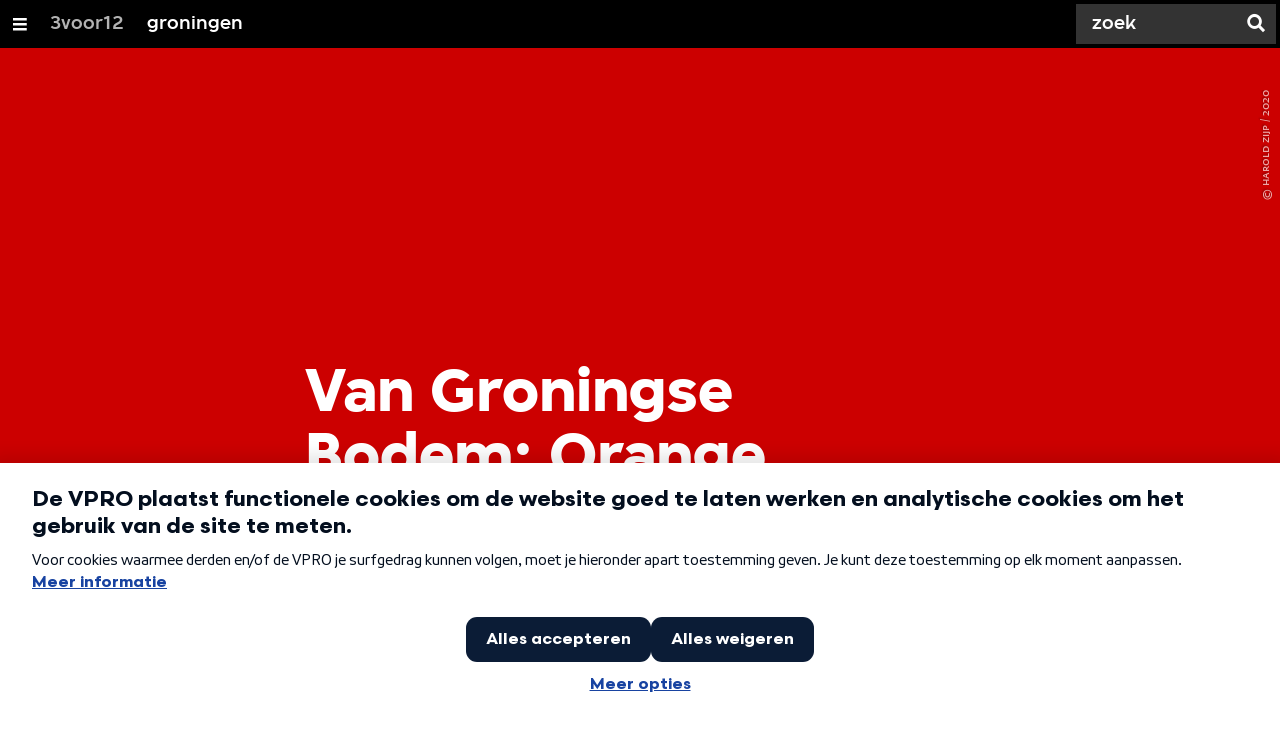

--- FILE ---
content_type: text/html;charset=UTF-8
request_url: https://3voor12.vpro.nl/lokaal/groningen/artikelen/overzicht/2021/november/Groningse-Bodem-November.html
body_size: 14401
content:

<!DOCTYPE html>
<html lang="nl" class="primary-darkred logo-black">

<head>



    <title>Van Groningse Bodem: Orange Skyline, Wanton, Maestro en meer - Groningen - 3voor12</title>

    <meta charset="utf-8" >
    <meta name="viewport" content="width=device-width, initial-scale=1, maximum-scale=1">

    <meta http-equiv="x-ua-compatible" content="IE=edge">

    <script>
        window.VPRO_JS_BASE_PATH = "/.resources/vpro/themes/vpronl/js/";
        window.VPRO_MAGNOLIA_VERSION = "6.24.4";
    </script>






    <meta name="description" content="Ook in november heeft de Groningse muziekscene niet stilgezeten en zijn er weer mooie releases verschenen! Hieronder hebben wij een kleine selectie voor jullie samengesteld.">

        <meta name="robots" content="all"/>

        <link rel="canonical" href="https://3voor12.vpro.nl/lokaal/groningen/artikelen/overzicht/2021/november/Groningse-Bodem-November.html"/>




<meta property="og:image" content="https://3voor12.vpro.nl/.imaging/mte/3v12/opengraph/dam/3voor12-lokaal-groningen/groningen/2020/januari/ESNS-dag-3/wantonbuckshot170120003.jpg/jcr:content/wantonbuckshot170120003.jpg" />
<meta property="og:description" content="Ook in november heeft de Groningse muziekscene niet stilgezeten en zijn er weer mooie releases verschenen! Hieronder hebben wij een kleine selectie voor jullie samengesteld." />
<meta property="og:title" content="Van Groningse Bodem: Orange Skyline, Wanton, Maestro en meer - Groningen" />
<meta property="og:url" content="https://3voor12.vpro.nl/lokaal/groningen/artikelen/overzicht/2021/november/Groningse-Bodem-November.html" />
<meta property="og:site_name" content="3voor12" />
<meta property="og:type" content="article" />
<meta property="og:locale" content="nl_NL" />
<meta property="twitter:card" content="summary_large_image" />
<meta property="twitter:site" content="@3voor12" />
<meta property="twitter:domain" content="3voor12.vpro.nl" />

    <meta name="domain:js" content="https://js.vpro.nl">
    <meta name="url:cas_server" content="">
    <meta name="url:cas_login" content="">
    <meta name="url:cas_logout" content="">



    <meta name="domain:npo-cookie-js" content="//cookie.vpro.nl/sites/VPRO/vpro.nl/ccm-wrapper_v1.1.js">
    <meta name="version:js" content="1.95">


    <meta name="site:api_profile" content="3voor12">
    <meta name="site:context" content="">
    <meta name="site:environment" content="productie">
    <meta name="site:paywall" content="false">
    <meta name="site:player_profile" content="3voor12">
    <meta name="site:root" content="/">

    <meta name="site:scheme" content="darkred">


    <meta name="site:ster" content="3voor12">
    <meta name="site:useraccounts" content="false">


    <meta property="fb:pages" content="38957713985" /> 
    <meta property="fb:pages" content="1514359382205347" /> 
    <meta property="fb:pages" content="146430658751826"> 
    <meta property="fb:pages" content="665910933577776"> 
    <meta property="fb:pages" content="307443277976"> 




            <meta name="url:dynamic_tag_page" content="/tag~tagstring~.html">

            <meta name="url:dynamic_update_page" content="/update~updateid~.html">


            <meta name="url:dynamic_author_page" content="/auteur~authorid~.html">


            <meta name="url:dynamic_media_page" content="/speel~mediaid~.html">


        <meta name="google-site-verification" content="m1Am7Celuy7CZSq_9okH4VCAz9pupEVBYmG0CiDQgPw" />

        <meta name="site:googleTagManagerId" content="GTM-TQ8LMS9" />







        <link
          href="/.resources/vpro/themes/vpronl/fonts/vpro_vesta/font.css"
          media="screen, projection, print"
          rel="preload"
          as="style"
          onload="this.onload=null;this.rel='stylesheet'"
        >



        <link
          href="/.resources/vpro/themes/vpronl/fonts/simplistic_sans/font.css"
          media="screen, projection, print"
          rel="preload"
          as="style"
          onload="this.onload=null;this.rel='stylesheet'"
        >



        <link
          href="/.resources/vpro/themes/vpronl/fonts/iconfont/1.22/font.css"
          media="screen, projection, print"
          rel="preload"
          as="style"
          onload="this.onload=null;this.rel='stylesheet'"
        >



        <link
          href="/.resources/vpro/themes/3v12/css/style.css"
          media="screen, projection, print"
          rel="stylesheet"
          as=""
          onload=""
        >





    <link rel="shortcut icon" type="image/ico" href="/.resources/vpro/favicons/3v12/favicon.ico"/>


    <script>
        (function () {
            try {
                window.VPRO_PIANOANALYTICS_TAGS = {"page":"van_groningse_bodem_orange_skyline_wanton_maestro_en_meer","page_chapter1":"lokaal","page_chapter2":"groningen","page_chapter3":"artikelen","platform":"site","c_nmo_02":0,"programma":"3voor12","publication_date":1614370534,"cms_id":"5774c9bc-891e-4a5e-bcf0-7dd8ce9194d4","tags_array":["nieuwegroningsemuziek","wanton","orangeskyline","meastro","groningen","nachtwinkel","huubprins"]};
                window.VPRO_PIANOANALYTICS_LEVEL1 = 629898;
                window.VPRO_PIANOANALYTICS_BRAND = '3voor12';
            } catch ( e ) {
                throw new Error( 'Error initializing Piano analytics values' );
            }
        })();
    </script>


<script>
    // see https://npotag.npo-data.nl/docs/index.html for documentation on NPOTag
    // NPOTag replaces a mix op PianoAnalytics + NPO per february 2025
    // we decided not to change the PianoAnalytics naming because MGNL will be deleted per 2026

    let tag;

    function onTagReady() {
        let environment = 'dev';
                    environment = 'prod';

        if (typeof VPRO_PIANOANALYTICS_LEVEL1 !== 'undefined' &&
          !isNaN(VPRO_PIANOANALYTICS_LEVEL1) &&
          VPRO_PIANOANALYTICS_LEVEL1 > 0
        ) {
            const tagConfig = {
                brand: VPRO_PIANOANALYTICS_BRAND || 'VPRO',
                brand_id: VPRO_PIANOANALYTICS_LEVEL1 || 0,
                platform: VPRO_PIANOANALYTICS_TAGS.platform,
                platform_version: VPRO_MAGNOLIA_VERSION,
                environment: environment,
            };

            const pageObject = {
                page: VPRO_PIANOANALYTICS_TAGS.page || '',
                chapter_1: VPRO_PIANOANALYTICS_TAGS.page_chapter1 || '',
                chapter_2: VPRO_PIANOANALYTICS_TAGS.page_chapter2 || '',
                chapter_3: VPRO_PIANOANALYTICS_TAGS.page_chapter3 || '',
            };

            tag = npotag.newTag(tagConfig, [
                npotag.newGovoltePlugin(),
                npotag.newATInternetPlugin(),
            ]);

            const tracker = npotag.newPageTracker(tag, pageObject);
            tracker.pageView();
        }
    }
</script>

    <script src="https://npotag.npo-data.nl/prod/npo-tag.js" async onload="onTagReady()"></script>










        <!-- Google Tag Manager -->
        <script>
            window.googleAnalyticsOrTagManager = 'gtm';

                (function (w, d, s, l, i) {
                    w[l] = w[l] || [];
                    w[l].push({
                        'gtm.start': new Date().getTime(), event: 'gtm.js'
                    });
                    var f = d.getElementsByTagName(s)[0],
                            j = d.createElement(s), dl = l != 'dataLayer' ? '&l=' + l : '';
                    j.async = true;
                    j.id = 'gtm_script';
                    j.src = 'https://www.googletagmanager.com/gtm.js?id=' + i + dl;
                    f.parentNode.insertBefore(j, f);
                })(window, document, 'script', 'dataLayer', 'GTM-TQ8LMS9');

            var pageType = 'content/news';
            if (pageType) {
                window.dataLayer.push({'pageType': pageType});
                window.dataLayer.push({'dimension1': pageType});
            }

            var uuid = '5774c9bc-891e-4a5e-bcf0-7dd8ce9194d4';

            if (uuid) {
                var crid = 'crid://vpro/website/' + uuid;
                window.dataLayer.push({'crid': crid});
                window.dataLayer.push({'dimension2': crid});
            }


        </script>
        <!-- End Google Tag Manager -->

</head>

    <body
      class="
              
              navigation-overlay-active navbar-active navbar-visible 
             
             
             
            "
    >

<nav id="navbar-container"
class="navbar-show subsite-navbar navbar-no-scrollinteraction">
<div id="navbar-header">
<div class="navbar-header-hamburger">
<div class="navbar-controls-hover">
<button class="glyph glyph-navigation"
aria-label="Open/Sluit Menu"
></button>
</div>
<div class="navbar-controls-click">
<button class="glyph glyph-navigation" aria-label="Open Menu"></button>
<button class="navbar-controls-click glyph glyph-close"
aria-label="Sluit Menu"
></button>
<div class="navbar-sitename"></div>
</div>
</div>
<ul class="navbar-toplevel">
<li class="navbar-toplevel-item">
<a
class="navbar-toplevel-link"
href="/"
data-gtm-attr-value="Groningen-navbar-link-3voor12"
data-gtm-attr-name="internalLink"
>3voor12</a>
<ul class="navbar-sublevel">
<li class="navbar-sublevel-item">
<a
class="navbar-sublevel-link"
href="/"
>
home
</a>
</li>
<li class="navbar-sublevel-item">
<a
class="navbar-sublevel-link"
href="/artikelen.html"
>
Stories
</a>
</li>
<li class="navbar-sublevel-item">
<a
class="navbar-sublevel-link"
href="/media/overzicht/audio/radio.html"
>
Radio
</a>
</li>
<li class="navbar-sublevel-item">
<a
class="navbar-sublevel-link"
href="/media.html"
>
Audio en video
</a>
</li>
<li class="navbar-sublevel-item">
<a
class="navbar-sublevel-link"
href="/lokaal.html"
>
Lokaal
</a>
</li>
<li class="navbar-sublevel-item">
<a
class="navbar-sublevel-link"
href="/service.html"
>
FAQ
</a>
</li>
</ul>
</li>
<li class="navbar-toplevel-item">
<a
class="navbar-toplevel-link"
href="/lokaal/groningen.html"
data-gtm-attr-value="Groningen-navbar-link-groningen"
data-gtm-attr-name="internalLink"
>groningen</a>
<ul class="navbar-sublevel">
<li class="navbar-sublevel-item">
<a
class="navbar-sublevel-link"
href="/lokaal/groningen.html"
>
home
</a>
</li>
<li class="navbar-sublevel-item">
<a
class="navbar-sublevel-link"
href="/lokaal/groningen/artikelen.html"
>
Stories
</a>
</li>
<li class="navbar-sublevel-item">
<a
class="navbar-sublevel-link"
href="/lokaal/groningen/artikelen/oud-recensie.html"
>
Recensies
</a>
</li>
<li class="navbar-sublevel-item">
<a
class="navbar-sublevel-link"
href="/lokaal/groningen/artikelen/oud-video.html"
>
Video
</a>
</li>
<li class="navbar-sublevel-item">
<a
class="navbar-sublevel-link"
href="/lokaal/groningen/service.html"
>
FAQ
</a>
</li>
</ul>
</li>
<!-- navigation-overlay-footer.ftl -->
<div class="navbar-footer-container">
<div class="navbar-footer">
<div class="navbar-footer-link-container">
<!-- navigation-overlay-footer-area.ftl -->
<div class="navbar-footer-link">
<div class="col col-3-1">
<div class="footer-text-image">
<div class="footer-text-image-content">
<a href="https://rs.vpro.nl/v3/api/feeds/3voor12/section/3voor12%20Groningen" class="footer-text-image-link">
<img loading="lazy" decoding="async" class="footer-text-image-image" src="/dam/jcr:4ab331e7-d416-450b-9842-57818bf87e41/icon-24-rss-mono.png" alt="3voor12 Groningen RSS-feed" title="3voor12 Groningen RSS-feed" />
</a>
</div>
</div>
</div>
</div>
<!-- /navigation-overlay-footer-area.ftl -->
</div>
</div>
</div>
<!-- navigation-overlay-footer.ftl -->
</ul>
<div class="navbar-toplevel-extras">
<div class="navbar-toplevel-search">
<div class="navbar-controls-hover">
<form class="navbar-toplevel-search-form" method="get" action="/zoeken.html">
<input class="navbar-toplevel-search-input"
type="text"
name="q"
placeholder="Zoek"
value=""
autocomplete="off"
aria-label="Zoek" />
</form>
<button class="glyph glyph-search"
aria-label="Zoek"
></button>
</div>
<span class="navbar-controls-click">
<i class="glyph glyph-search "></i>
<i class="glyph glyph-close navbar-toplevel-close-search"></i>
</span>
<div class="navbar-toplevel-search-suggest-container vas-suggestions"></div>
</div>
</div>
<div class="navbar-search-container">
<div class="navbar-search">
<div class="navbar-search-form-title">
Zoek
</div>
<form class="navbar-search-form" method="get" action="/zoeken.html">
<div class="navbar-search-form-container">
<div class="navbar-search-form-input-container">
<input class="navbar-search-form-input"
aria-label="Zoek"
type="text" name="q" value="" autocomplete="off" />
<div class="navbar-search-suggest-container vas-suggestions"></div>
</div>
<button class="navbar-search-form-submit"
aria-label="Zoek"
type="submit">
<span class="navbar-search-form-submit-label">Zoek</span>
<i class="navbar-search-form-submit-glyph glyph glyph-search glyph-color-white"></i>
</button>
</div>
</form>
</div>
</div>
</div>
<div class="navbar-container-background"></div>
</nav>
<!-- page with active campaign : none -->
<!-- page with disabled campaign : none -->
<div id="loading-overlay" class="generic-overlay component-theme bg-black" data-open-class="generic-overlay-open">
<div class="generic-overlay-backdrop bg-black" data-action="close"></div>
<div class="generic-overlay-container">
<div class="generic-overlay-content" data-type="content">
<div class="generic-overlay-loader theme-loader"></div>
</div>
</div>
</div>
<header class="simple-header simple- header-locked-ratio">
<div class="simple-header-images bg-darkred ">
<!-- Replace by using model.headerImagesMetadata which is a list of imageMetadata -->
<div class="simple-header-image responsive-background-image
header-animation-single-image">
<span data-src="/.imaging/mte/3v12/header-image-small/dam/3voor12-lokaal-groningen/groningen/2020/januari/ESNS-dag-3/wantonbuckshot170120003.jpg/jcr:content/wantonbuckshot170120003.jpeg"></span>
<span data-media="(min-width: 321px)" data-src="/.imaging/mte/3v12/header-image-medium/dam/3voor12-lokaal-groningen/groningen/2020/januari/ESNS-dag-3/wantonbuckshot170120003.jpg/jcr:content/wantonbuckshot170120003.jpeg"></span>
<span data-media="(min-width: 769px)" data-src="/.imaging/mte/3v12/header-image-large/dam/3voor12-lokaal-groningen/groningen/2020/januari/ESNS-dag-3/wantonbuckshot170120003.jpg/jcr:content/wantonbuckshot170120003.jpeg"></span>
<span data-media="(min-width: 1601px)" data-src="/.imaging/mte/3v12/header-image-extra-large/dam/3voor12-lokaal-groningen/groningen/2020/januari/ESNS-dag-3/wantonbuckshot170120003.jpg/jcr:content/wantonbuckshot170120003.jpeg"></span>
<div class="darken"></div>
</div>
<div class="simple-header-image-copyright">
<div class="image-copyright"
title="Harold Zijp / 2020"
>
<span class="image-copyright-copyrighted">&copy;</span>
<span class="image-copyright-text">Harold Zijp / 2020</span>
</div>
</div>
</div>
<div class="logo-container">
<div class="site-logo lazy-background-image" data-image="/dam/jcr:51d3ea30-108c-44ac-8bef-b5704a1f9f48/logo-3voor12-groningen.png"></div>
<div class="simple-header-home-link-container grid">
<a class="simple-header-home-link" href="/lokaal/groningen.html"></a>
</div>
</div>
</header>
<section class="simple-platform simple-news-platform simple-platform-above header-locked-ratio">
<div class="grid">
<div class="news-platform-content">
<div class="col col-6-1"></div>
<div class="col col-6-4">
<h1 class="news-platform-title" style="position:relative">
<span class="story-title-background c-darkred">Van Groningse Bodem: Orange Skyline, Wanton, Maestro en meer</span>
<span class="story-title-foreground">Van Groningse Bodem: Orange Skyline, Wanton, Maestro en meer</span>
</h1>
</div>
<div class="col col-6-1"></div>
</div>
<div class="news-platform-image"></div>
</div>
</section>
<section class="header-overflow ">
<div class="grid">
<div class="header-overflow-content grid">
<div class="col col-6-1"></div>
<div class="col col-6-4">
<h2 class="subtitle"> Dit kwam er allemaal uit in november </h2>
<p class="news-platform-meta">
<time class="news-platform-meta-date"
datetime="2021-11-30">30 november 2021</time>,
<span class="news-platform-meta-author">Tekst: Maurice Noordhuis </span>
</p>
</div>
<div class="col col-6-1"></div>
</div>
</div>
</section>
<script type="application/ld+json">
{
"@context": "https://schema.org",
"@type": "NewsArticle",
"url": "https://3voor12.vpro.nl/lokaal/groningen/artikelen/overzicht/2021/november/Groningse-Bodem-November.html",
"mainEntityOfPage": {
"@type": "WebPage",
"@id": "https://google.com/article"
},
"headline": "Van Groningse Bodem: Orange Skyline, Wanton, Maestro en meer",
"image": ["https://3voor12.vpro.nl/.imaging/mte/3v12/opengraph/dam/3voor12-lokaal-groningen/groningen/2020/januari/ESNS-dag-3/wantonbuckshot170120003.jpg/jcr:content/wantonbuckshot170120003.jpg"],
"datePublished": "2021-11-30T00:00:00+01:00",
"dateModified": "2021-11-30T00:00:00+01:00",
"author": {
"@type": "Person",
"name": "Tekst: Maurice Noordhuis"
},
"publisher": {
"@type": "Organization",
"name": "VPRO",
"logo": {
"@type": "ImageObject",
"url": "https://www.vpro.nl/.imaging/mte/vpronl/textimage-above/dam/vpro-toon/identity/logo/vpro/2010/logo_geknipt/jcr:content/logo.png"
}
}
}
</script>
<main
role="main"
class="main news-main"
>
<article>
<header class="news-header-section ">
<div class="grid">
<nav aria-label="Breadcrumb" class="breadcrumb-content">
<h4 class="breadcrumb-title">U bent hier:</h4>
<div class="breadcrumb-list-container" data-overflow-parent="breadcrumb-list-overflow">
<ol class="breadcrumb-list" data-overflow="" vocab="http://schema.org/" typeof="BreadcrumbList">
<li property="itemListElement" typeof="ListItem">
<a property="item" typeof="WebPage" href="/lokaal.html" class="breadcrumb-link">
<span property="name"> 3voor12 lokaal </span>
</a>
<meta property="position" content="1" />
</li>
<li property="itemListElement" typeof="ListItem">
<a property="item" typeof="WebPage" href="/lokaal/groningen.html" class="breadcrumb-link">
<span property="name"> Groningen </span>
</a>
<meta property="position" content="2" />
</li>
<li property="itemListElement" typeof="ListItem">
<a property="item" typeof="WebPage" href="/lokaal/groningen/artikelen.html" class="breadcrumb-link">
<span property="name"> stories </span>
</a>
<meta property="position" content="3" />
</li>
<li property="itemListElement" typeof="ListItem">
<a property="item" typeof="WebPage" href="/lokaal/groningen/artikelen/overzicht.html" class="breadcrumb-link">
<span property="name"> nieuws </span>
</a>
<meta property="position" content="4" />
</li>
<li property="itemListElement" typeof="ListItem">
<a property="item" typeof="WebPage" href="/lokaal/groningen/artikelen/overzicht/2021.html" class="breadcrumb-link">
<span property="name"> 2021 </span>
</a>
<meta property="position" content="5" />
</li>
<li property="itemListElement" typeof="ListItem">
<a property="item" typeof="WebPage" href="/lokaal/groningen/artikelen/overzicht/2021/november.html" class="breadcrumb-link">
<span property="name"> november </span>
</a>
<meta property="position" content="6" />
</li>
</ol>
</div>
</nav>
</div>
<div class="grid">
<div class="col col-12-2"></div>
<div class="col col-12-7">
<div class="news-header-content">
<p class="news-abstract">
Ook in november heeft de Groningse muziekscene niet stilgezeten en zijn er weer mooie releases verschenen! Hieronder hebben wij een kleine selectie voor jullie samengesteld.
</p>
</div>
</div>
<div class="col col-12-3"></div>
</div>
</header>
<article class="section-with-layout news-section component-theme bg-white "
>
<div id="00aa65c2-e984-4966-8d32-f5d36829142a" class="anchor"></div>
<div class="grid">
<div class="col col-12-2"></div>
<div class="col col-12-10">
<div class="section-with-layout-content ">
<div class="col col-3-2">
<div class="text text-image-left
vpronlSectionText
text-in-section
sub-component-theme bg-lightblue">
<div id="b052ca97-bc75-492d-b43d-75faae7dfb88" class="anchor"></div>
<h3 class="text-title h5 sub-theme-title">
Wanton | Avondzon
</h3>
<div class="text-content-container">
<div
class="text-image has-link theme-subtitle"
>
<div class="responsive-content-image allow-magnification media-magnifier-hint-icon"
data-src-small="/.imaging/mte/3v12/magnifier-landscape-small/dam/3voor12-lokaal-groningen/groningen/2021/november/Afbeeldingen-Releases/Wanton.jpg/jcr:content/Wanton.jpg"
data-src-medium="/.imaging/mte/3v12/magnifier-landscape-medium/dam/3voor12-lokaal-groningen/groningen/2021/november/Afbeeldingen-Releases/Wanton.jpg/jcr:content/Wanton.jpg"
data-src-large="/.imaging/mte/3v12/magnifier-landscape-large/dam/3voor12-lokaal-groningen/groningen/2021/november/Afbeeldingen-Releases/Wanton.jpg/jcr:content/Wanton.jpg"
data-aspect="landscape"
data-copyright="Wanton"
>
<villa-figure
href=""
title=""
src="/.imaging/mte/3v12/image-100/dam/3voor12-lokaal-groningen/groningen/2021/november/Afbeeldingen-Releases/Wanton.jpg/jcr:content/Wanton.jpg"
srcset=""
target="_self"
alt=""
caption=""
copyright="Wanton"
button-label=""
icon="villa:arrowRight"
></villa-figure>
</div>
</div>
<div class="text-content sub-theme-text"
><p>De Groningse popartiest <a href="https://www.facebook.com/wantonmusic">Wanton</a>, ook wel bekend als Wim Beukema, heeft afgelopen maand zijn tweede album uitgebracht,&nbsp;&ldquo;Avondzon&rdquo; genaamd. Het album&nbsp;begint met de gelijknamige opener. Een muzikaal landschap die het geheel&nbsp;op passende wijze aftrapt. De tweede track,&nbsp;<em>Afstand,</em> begint instrumentaal, maar al gauw maken we kennis met de stem van Wanton. <em>Afstand</em> is erg catchy en blijft zeker hangen. Muzikaal is het ook dik in orde. De combinatie van stem en muziek ligt erg lekker in het gehoor en het nummer sluit af met een herhaling van de openingszin.&nbsp;Hierdoor wordt de twijfel van de hoofdpersoon over zijn relatie onderstreept. Daarna gaan we verder met <em>Rome.&nbsp;</em>Dit is een stapje terug in vergelijking met het vorige nummer. Het begint met een lekker akoestisch gitaartje, waarna de rest van de band invalt. Het refrein is erg sterk en is wederom erg <em>catchy</em>. Ook dit nummer straalt de sfeer van de tekst van het nummer goed uit &ldquo;Ik durf eindelijk weer te dromen&rdquo;.&nbsp;Na alle twijfel voelt de hoofdpersoon zich weer beter en dat straalt het nummer van begin tot einde uit. Warmte en hoop sprankelen uit dit nummer.&nbsp;<em>Nu Jij Hier Bent</em> is eigenlijk pas compleet het tegenovergestelde en straalt de pijn na een moeilijke relatie uit. Hierna&nbsp;gaat <em>Avondzon</em> verder met <em>Wanneer Komt De Tijd Terug,</em> een lekker nummer waarin Wanton wat meer met zijn stem speelt. De uithalen en de iets rauwere klanken zijn een fijne afwisseling van de rest van de nummers, waardoor dit nummer er iets meer uitspringt dan de rest van het album. Op <em>In De Nacht&nbsp;</em>vat de band eigenlijk het hele album samen, er zitten elementen in uit de rest van de liedjes, maar klinkt toch fris en anders dan de andere nummers. Op de afsluiter <em>Blind Vertrouwen&nbsp;</em>nemen de drums wat meer de voorhand en klinkt het iets minder poppy en wat rauwer, het is een goede afsluiter van het album. &ldquo;Want als het moet, komt het dan goed?&rdquo; Dit album kwam zeker goed!&nbsp;</p>
<p>Luister het album <a href="https://open.spotify.com/album/7aJyaoed3pL1XSxkgaHwe1?si=Cz7MuTRdRmqxZk_eSSEwcg">hier</a></p>
</div>
</div>
</div>
</div>
</div>
</div>
</div>
</article>
<article class="section-with-layout news-section component-theme bg-white "
>
<div id="b6eef815-cbc8-42ca-8fe2-209537e21f3d" class="anchor"></div>
<div class="grid">
<div class="col col-12-2"></div>
<div class="col col-12-10">
<div class="section-with-layout-content ">
<div class="col col-3-2">
<div class="text text-image-right
vpronlSectionText
text-in-section
sub-component-theme bg-darkgold">
<div id="c281f37f-924c-4b57-b163-4073602f18d8" class="anchor"></div>
<h3 class="text-title h5 sub-theme-title">
Voltanz | Control
</h3>
<div class="text-content-container">
<div
class="text-image has-link theme-subtitle"
>
<div class="responsive-content-image allow-magnification media-magnifier-hint-icon"
data-src-small="/.imaging/mte/3v12/magnifier-portrait-small/dam/3voor12-lokaal-groningen/groningen/2021/november/Afbeeldingen-Releases/Voltanz.png/jcr:content/Voltanz.png"
data-src-medium="/.imaging/mte/3v12/magnifier-portrait-medium/dam/3voor12-lokaal-groningen/groningen/2021/november/Afbeeldingen-Releases/Voltanz.png/jcr:content/Voltanz.png"
data-src-large="/.imaging/mte/3v12/magnifier-portrait-large/dam/3voor12-lokaal-groningen/groningen/2021/november/Afbeeldingen-Releases/Voltanz.png/jcr:content/Voltanz.png"
data-aspect="portrait"
data-copyright="Voltanz "
>
<villa-figure
href=""
title=""
src="/.imaging/mte/3v12/image-100/dam/3voor12-lokaal-groningen/groningen/2021/november/Afbeeldingen-Releases/Voltanz.png/jcr:content/Voltanz.png"
srcset=""
target="_self"
alt=""
caption=""
copyright="Voltanz "
button-label=""
icon="villa:arrowRight"
></villa-figure>
</div>
</div>
<div class="text-content sub-theme-text"
><p>Pat Tuil en Dan Finx zijn de geestelijke vaders van de band &ldquo;<a href="https://www.facebook.com/Voltanz">Voltanz</a>&rdquo;. De naam Voltanz&nbsp;bestaat uit een combinatie van de woorden Volta (draai, wending) en Tanz (dans). De band bracht afgelopen maand de single <em>Control&nbsp;</em>uit. Een nummer wat lijkt te bestaan uit een mix van Grunge, Pop, Noise en Electropop. Deze combinatie van stijlen zorgt voor een bijzondere sound. Door het droneachtige effect van de herhalende partijen voelt het nummer als een soort muzikale wals. Door de fuzzy gitaren in het refrein, wordt je uit een soort trance getrokken en weer teruggezet in de realiteit. De band doet dus zeker het &lsquo;Volta&rsquo; gedeelte van de naam eer aan. Op het einde van het nummer gaat zanger Tuil met zijn stem een aantal octaven omhoog, wat voor een geheel anders dan verwacht outro zorgt.</p>
<p>Luister de single <a href="https://open.spotify.com/track/69V4Ox15DJetIgW40s6wiv?si=f47c37792ce04037">hier</a></p>
<p>&nbsp;</p>
</div>
</div>
</div>
</div>
</div>
</div>
</div>
</article>
<article class="section-with-layout news-section component-theme bg-white "
>
<div id="22ff42f9-1c2e-4048-b322-084ae8009caf" class="anchor"></div>
<div class="grid">
<div class="col col-12-2"></div>
<div class="col col-12-10">
<div class="section-with-layout-content ">
<div class="col col-3-2">
<div class="text text-image-left
vpronlSectionText
text-in-section
sub-component-theme bg-black">
<div id="719e0aa0-9b50-4733-82f3-83083e913fc1" class="anchor"></div>
<h3 class="text-title h5 sub-theme-title">
Small Town Bandits, Danytha &amp; Bert Hadders | Zonnestralen
</h3>
<div class="text-content-container">
<div
class="text-image has-link theme-subtitle"
>
<div class="responsive-content-image allow-magnification media-magnifier-hint-icon"
data-src-small="/.imaging/mte/3v12/magnifier-landscape-small/dam/3voor12-lokaal-groningen/groningen/2021/november/Afbeeldingen-Releases/Zonnestralen2.jpg/jcr:content/Zonnestralen2.jpg"
data-src-medium="/.imaging/mte/3v12/magnifier-landscape-medium/dam/3voor12-lokaal-groningen/groningen/2021/november/Afbeeldingen-Releases/Zonnestralen2.jpg/jcr:content/Zonnestralen2.jpg"
data-src-large="/.imaging/mte/3v12/magnifier-landscape-large/dam/3voor12-lokaal-groningen/groningen/2021/november/Afbeeldingen-Releases/Zonnestralen2.jpg/jcr:content/Zonnestralen2.jpg"
data-aspect="landscape"
data-copyright="small town bandits"
>
<villa-figure
href=""
title=""
src="/.imaging/mte/3v12/image-100/dam/3voor12-lokaal-groningen/groningen/2021/november/Afbeeldingen-Releases/Zonnestralen2.jpg/jcr:content/Zonnestralen2.jpg"
srcset=""
target="_self"
alt=""
caption=""
copyright="small town bandits"
button-label=""
icon="villa:arrowRight"
></villa-figure>
</div>
</div>
<div class="text-content sub-theme-text"
><p style="margin-left:0cm; margin-right:0cm"><a href="https://www.facebook.com/smalltownbanditsmusic">Small Town Bandits</a> is een popband uit Groningen, bestaande uit Ruben Van Hemmen, Gijs Arends, Selim Boukhris en Rik Huizing. Op dit nummer werd samengewerkt met Danytha en Bert Hadders. Het nummer is geschreven voor de week tegen kindermishandeling. In het nummer wordt gezongen over de relatie van een onzichtbare hoofdpersoon&nbsp;met een vriend/vriendin. De hoofdpersoon merkt dat er dingen spelen, maar vraagt er nooit over door en komt naderhand tot de conclusie dat hij/zij meer had willen doen. Het resultaat van deze samenwerking is een goed nummer, waarop alle zanglijnen samengesmolten lijken. De combinatie van verschillende stijlen maken het nummer verfrissend.&nbsp;Het bespreekbaar maken van kindermishandeling staat voorop in het nummer en het is goed dat dit thema aangesneden is op een dergelijke manier.</p>
<p style="margin-left:0cm; margin-right:0cm">Luister de single <a href="https://open.spotify.com/track/3p3Dh6gG94lJi4LwSY4Lgb?si=f4602c0fbdad432f">hier</a>&nbsp;</p>
</div>
</div>
</div>
</div>
</div>
</div>
</div>
</article>
<article class="section-with-layout news-section component-theme bg-white "
>
<div id="2701d53f-d5ae-46b2-bb0e-c269c505df9b" class="anchor"></div>
<div class="grid">
<div class="col col-12-2"></div>
<div class="col col-12-10">
<div class="section-with-layout-content ">
<div class="col col-3-2">
<div class="text text-image-left
vpronlSectionText
text-in-section
sub-component-theme bg-lightlime">
<div id="06ef3497-5046-4bbf-b3f6-fc50e4e033eb" class="anchor"></div>
<h3 class="text-title h5 sub-theme-title">
Huub Prins | Onverdoofd
</h3>
<div class="text-content-container">
<div
class="text-image has-link theme-subtitle"
>
<div class="responsive-content-image allow-magnification media-magnifier-hint-icon"
data-src-small="/.imaging/mte/3v12/magnifier-landscape-small/dam/3voor12-lokaal-groningen/groningen/2021/november/Afbeeldingen-Releases/Onverdoofd.jpg/jcr:content/Onverdoofd.jpg"
data-src-medium="/.imaging/mte/3v12/magnifier-landscape-medium/dam/3voor12-lokaal-groningen/groningen/2021/november/Afbeeldingen-Releases/Onverdoofd.jpg/jcr:content/Onverdoofd.jpg"
data-src-large="/.imaging/mte/3v12/magnifier-landscape-large/dam/3voor12-lokaal-groningen/groningen/2021/november/Afbeeldingen-Releases/Onverdoofd.jpg/jcr:content/Onverdoofd.jpg"
data-aspect="landscape"
data-copyright="Huub Prins"
>
<villa-figure
href=""
title=""
src="/.imaging/mte/3v12/image-100/dam/3voor12-lokaal-groningen/groningen/2021/november/Afbeeldingen-Releases/Onverdoofd.jpg/jcr:content/Onverdoofd.jpg"
srcset=""
target="_self"
alt=""
caption=""
copyright="Huub Prins"
button-label=""
icon="villa:arrowRight"
></villa-figure>
</div>
</div>
<div class="text-content sub-theme-text"
><p>Ook deze maand heeft Elias Elgersma (YukoYuko, The Homesick), alias Huub Prins, niet stilgezeten. Na de release van de single <em><a href="https://open.spotify.com/track/2f8FqQpeIMcGfihdB2WwZm?si=36e060734bf243ed">Krokodillentranen</a>&nbsp;</em>heeft Prins afgelopen maand <em>Onverdoofd</em>&nbsp;uitgebracht. Wederom flirt hij hier met eighties invloeden en synthpop.De moderne eighties vibe laten je bijna verlangen naar neonlichten en fluorescerend geklede sporters in aerobics video&#39;s.&nbsp; Vanaf de eerste seconde knalt het nummer naar binnen. Wederom met catchy melodie&euml;n en diepzinnige teksten. De enige valkuil van deze muziek is dat het misschien wat eentonig kan worden.&nbsp;Elias werkt hier hard tegen werkt door gebruik te maken van zang. Het nummer ligt lekker in het gehoor, luistert makkelijk weg en is fris.</p>
<p>Luister de single <a href="https://open.spotify.com/track/309ueHGwpoJCvUYUUDfTtx?si=7c42a240593d4580">hier</a></p>
</div>
</div>
</div>
</div>
</div>
</div>
</div>
</article>
<article class="section-with-layout news-section component-theme bg-white "
>
<div id="631fa540-fb94-4c2c-9a61-d48131cf2e59" class="anchor"></div>
<div class="grid">
<div class="col col-12-2"></div>
<div class="col col-12-10">
<div class="section-with-layout-content ">
<div class="col col-3-2">
<div class="text text-image-right
vpronlSectionText
text-in-section
sub-component-theme bg-darkgold">
<div id="3029e45d-8d31-4141-aa82-76b776fb64ef" class="anchor"></div>
<h3 class="text-title h5 sub-theme-title">
Maestro | Something Else
</h3>
<div class="text-content-container">
<div
class="text-image has-link theme-subtitle"
>
<div class="responsive-content-image allow-magnification media-magnifier-hint-icon"
data-src-small="/.imaging/mte/3v12/magnifier-landscape-small/dam/3voor12-lokaal-groningen/groningen/2021/november/261250351_3082594765328796_3817436209743952481_n.jpg/jcr:content/261250351_3082594765328796_3817436209743952481_n.jpg"
data-src-medium="/.imaging/mte/3v12/magnifier-landscape-medium/dam/3voor12-lokaal-groningen/groningen/2021/november/261250351_3082594765328796_3817436209743952481_n.jpg/jcr:content/261250351_3082594765328796_3817436209743952481_n.jpg"
data-src-large="/.imaging/mte/3v12/magnifier-landscape-large/dam/3voor12-lokaal-groningen/groningen/2021/november/261250351_3082594765328796_3817436209743952481_n.jpg/jcr:content/261250351_3082594765328796_3817436209743952481_n.jpg"
data-aspect="landscape"
data-copyright="Maestro"
>
<villa-figure
href=""
title=""
src="/.imaging/mte/3v12/image-100/dam/3voor12-lokaal-groningen/groningen/2021/november/261250351_3082594765328796_3817436209743952481_n.jpg/jcr:content/261250351_3082594765328796_3817436209743952481_n.jpg"
srcset=""
target="_self"
alt=""
caption=""
copyright="Maestro"
button-label=""
icon="villa:arrowRight"
></villa-figure>
</div>
</div>
<div class="text-content sub-theme-text"
><p style="margin-left:0cm; margin-right:0cm"><a href="https://www.facebook.com/maestromelodicrock">Maestro</a> is een band die al een tijdje meedraait in de scene. Zij werd namelijk gevormd in 1989 door Orion Roos (Vortex/Metal Bats). In de tussentijd zijn bandleden gekomen en gegaan,&nbsp;en hebben ze in de huidige formatie de single <em>Something Else</em> uitgebracht. Ondertussen zijn ze aan het werk aan een volledig album. <em>Something Else</em>&nbsp;is een rechtstreekse throwback naar de glam metal en hardrock uit de jaren tachtig en doet gelijk denken aan bands als Twisted Sister, Quiet Riot, The Scorpions etc. <em>Something Else</em> begint gelijk met grof geweld, waardoor het nummer ook gelijk zijn grootste troef uitspeelt. Dat is jammer, gezien het een sterke hand&nbsp;is. Als outro van het nummer heeft de band gekozen om het tempo wat te verlagen, om een wat melodieuzer stuk te laten horen. Het is een rechttoe rechtaan rock nummer, wat makkelijk in het gehoor ligt.</p>
<p style="margin-left:0cm; margin-right:0cm">Luister de single <a href="https://open.spotify.com/track/5C0tctUIoQFJ6JkDP2dcd4?si=5b158b0d9573498c">hier</a></p>
</div>
</div>
</div>
</div>
</div>
</div>
</div>
</article>
<article class="section-with-layout news-section component-theme bg-white "
>
<div id="31904363-ede3-43e4-b008-5f97200a21d2" class="anchor"></div>
<div class="grid">
<div class="col col-12-2"></div>
<div class="col col-12-10">
<div class="section-with-layout-content ">
<div class="col col-3-2">
<div class="text text-image-left
vpronlSectionText
text-in-section
sub-component-theme bg-black">
<div id="83f4ddd6-d7bd-4bb8-8d2c-0916e622a902" class="anchor"></div>
<h3 class="text-title h5 sub-theme-title">
Orange Skyline | Sunny Days
</h3>
<div class="text-content-container">
<div
class="text-image has-link theme-subtitle"
>
<div class="responsive-content-image allow-magnification media-magnifier-hint-icon"
data-src-small="/.imaging/mte/3v12/magnifier-landscape-small/dam/3voor12-lokaal-groningen/groningen/2021/november/Afbeeldingen-Releases/Orange-Skyline---Sunny-Days.jpg/jcr:content/Orange%20Skyline%20-%20Sunny%20Days.jpg"
data-src-medium="/.imaging/mte/3v12/magnifier-landscape-medium/dam/3voor12-lokaal-groningen/groningen/2021/november/Afbeeldingen-Releases/Orange-Skyline---Sunny-Days.jpg/jcr:content/Orange%20Skyline%20-%20Sunny%20Days.jpg"
data-src-large="/.imaging/mte/3v12/magnifier-landscape-large/dam/3voor12-lokaal-groningen/groningen/2021/november/Afbeeldingen-Releases/Orange-Skyline---Sunny-Days.jpg/jcr:content/Orange%20Skyline%20-%20Sunny%20Days.jpg"
data-aspect="landscape"
data-copyright="Orange Skyline"
>
<villa-figure
href=""
title=""
src="/.imaging/mte/3v12/image-100/dam/3voor12-lokaal-groningen/groningen/2021/november/Afbeeldingen-Releases/Orange-Skyline---Sunny-Days.jpg/jcr:content/Orange%20Skyline%20-%20Sunny%20Days.jpg"
srcset=""
target="_self"
alt=""
caption=""
copyright="Orange Skyline"
button-label=""
icon="villa:arrowRight"
></villa-figure>
</div>
</div>
<div class="text-content sub-theme-text"
><p>De Groningse band <a href="https://www.facebook.com/OrangeSkyline">Orange Skyline</a> bracht afgelopen november weer een single uit.<em> Sunny Days</em>&nbsp;neemt je zijn&nbsp;modern psychedelisch intro gelijk mee naar beter weer dan wat je in november zou verwachten. Het psychedelische intro wordt al gauw aangevuld door zwaarder gitaarwerk en meer garage/indie klinkende zangpartijen. Het nummer luistert lekker weg en is op een goede manier herhalend, de kracht van het nummer zit dan ook in de herhalende gitaarpartijen. Voor dit nummer heeft de band de gitaar van Lee Ranaldo (Sonic Youth) gebruikt en dat hoor je dan ook zeker wel terug (maar de geheime kracht van het nummer is natuurlijk het tamboerijntje). De combinatie van rauwe zang en dronende gitaar doen je verlangen naar beter weer en bier bij een liveconcert. Dit is zeker weten een podiumknaller!</p>
<p>Luister de single <a href="https://open.spotify.com/track/3Xplf4yWig5wRDdXSBrsju?si=661fc5955f1d4bf7">hier</a></p>
</div>
</div>
</div>
</div>
</div>
</div>
</div>
</article>
<article class="section-with-layout news-section component-theme bg-white "
>
<div id="82d49697-0f52-42d7-b44e-02d414f0e7ed" class="anchor"></div>
<div class="grid">
<div class="col col-12-2"></div>
<div class="col col-12-10">
<div class="section-with-layout-content ">
<div class="col col-3-2">
<div class="text text-image-right
vpronlSectionText
text-in-section
sub-component-theme bg-black">
<div id="95761d71-13f8-405e-93ba-d1390fd35e76" class="anchor"></div>
<h3 class="text-title h5 sub-theme-title">
Dit kwam er nog meer uit Groningen:
</h3>
<div class="text-content-container">
<div
class="text-image has-link theme-subtitle"
>
<div class="responsive-content-image allow-magnification media-magnifier-hint-icon"
data-src-small="/.imaging/mte/3v12/magnifier-portrait-small/dam/3voor12-lokaal-groningen/groningen/2019/september/Zwemfest/nachtwinkelverakelder001.jpg/jcr:content/nachtwinkelverakelder001.jpg"
data-src-medium="/.imaging/mte/3v12/magnifier-portrait-medium/dam/3voor12-lokaal-groningen/groningen/2019/september/Zwemfest/nachtwinkelverakelder001.jpg/jcr:content/nachtwinkelverakelder001.jpg"
data-src-large="/.imaging/mte/3v12/magnifier-portrait-large/dam/3voor12-lokaal-groningen/groningen/2019/september/Zwemfest/nachtwinkelverakelder001.jpg/jcr:content/nachtwinkelverakelder001.jpg"
data-aspect="portrait"
data-title="Nachtwinkel"
data-copyright="Melissa van Koldam"
data-description="Nachtwinkel - Zwemfest"
>
<villa-figure
href=""
title="Nachtwinkel"
src="/.imaging/mte/3v12/image-100/dam/3voor12-lokaal-groningen/groningen/2019/september/Zwemfest/nachtwinkelverakelder001.jpg/jcr:content/nachtwinkelverakelder001.jpg"
srcset=""
target="_self"
alt="Nachtwinkel - Zwemfest"
caption="Nachtwinkel"
copyright="Melissa van Koldam"
button-label=""
icon="villa:arrowRight"
></villa-figure>
</div>
</div>
<div class="text-content sub-theme-text"
><p style="margin-left:0cm; margin-right:0cm">De Nachtwinkel - <a href="https://open.spotify.com/track/7vX99z1HHQuQ83yQzm1yLv?si=9af887b0051146b7">Blonde Peter</a>&nbsp;</p>
<p style="margin-left:0cm; margin-right:0cm">Cashmyra -<a href="https://open.spotify.com/track/68l7graZuYn71XaW3naYa5?si=134c5306588a4e30"> Stockholm</a></p>
<p style="margin-left:0cm; margin-right:0cm">Jonathan Rhodes &amp; Tamar - <a href="https://open.spotify.com/track/3jJbVj7mvuZT9DXiKk4fMV?si=c55a4828ed954aeb">At Least I Found You</a>&nbsp;(acoustic version)</p>
<p style="margin-left:0cm; margin-right:0cm">Mevia Fatale - <a href="https://open.spotify.com/track/3TneKQGvxi4hN4nx3mslM4?si=a6305200d1aa48a9">Meisje Van De Blok</a>&nbsp;(album)</p>
<p style="margin-left:0cm; margin-right:0cm">ZOZY x Orange Effect (Wisselstroom)&nbsp;- <a href="https://www.youtube.com/watch?v=gnnUPyk8F2c">Zout Water</a>&nbsp;</p>
<p style="margin-left:0cm; margin-right:0cm">Model Depose - <a href="https://open.spotify.com/album/0AifxTgXW4JUNP7Uvclbkw?si=I-uxXkUaSQ6p8FsOZTVKTQ">Year Of The Pleague</a> (afscheids EP)</p>
</div>
</div>
</div>
</div>
</div>
</div>
</div>
</article>
<article class="section-with-layout news-section component-theme bg-black "
>
<div id="e4068e52-41e2-4df2-a033-54be24d7807b" class="anchor"></div>
<div class="grid">
<div class="section-with-layout-content ">
<div class="col col-3-1">
<a
href="/lokaal/groningen/artikelen/overzicht/2021/november/Een-duik-in-de-platenkast-van--Richard-Postma.html"
class="villa-teaser component-theme villa-teaser-spacing "
target="_self"
title=""
rel="noopener noreferrer"
>
<villa-card
layout="composite"
headline="Een duik in de platenkast van: Richard Postma"
kicker=""
summary=""
icon="villa:arrowRight"
alert=""
rating=""
broadcast-icon=""
class=" theme-title"
style=";--__figure-max-height:456px;"
>
<villa-image
src=""
srcset="https://assets.vpro.nl/.imaging/mte/assets/TN.W/dam/3voor12-lokaal-groningen/groningen/2021/november/Richard-Platenkast/Archive/_MG_0039.jpg/jcr:content/Richard_Postma.jpg 100w, https://assets.vpro.nl/.imaging/mte/assets/M0.W/dam/3voor12-lokaal-groningen/groningen/2021/november/Richard-Platenkast/Archive/_MG_0039.jpg/jcr:content/Richard_Postma.jpg 160w, https://assets.vpro.nl/.imaging/mte/assets/M1.W/dam/3voor12-lokaal-groningen/groningen/2021/november/Richard-Platenkast/Archive/_MG_0039.jpg/jcr:content/Richard_Postma.jpg 320w, https://assets.vpro.nl/.imaging/mte/assets/M2.W/dam/3voor12-lokaal-groningen/groningen/2021/november/Richard-Platenkast/Archive/_MG_0039.jpg/jcr:content/Richard_Postma.jpg 640w, https://assets.vpro.nl/.imaging/mte/assets/M3.W/dam/3voor12-lokaal-groningen/groningen/2021/november/Richard-Platenkast/Archive/_MG_0039.jpg/jcr:content/Richard_Postma.jpg 960w, https://assets.vpro.nl/.imaging/mte/assets/T1.W/dam/3voor12-lokaal-groningen/groningen/2021/november/Richard-Platenkast/Archive/_MG_0039.jpg/jcr:content/Richard_Postma.jpg 1280w, https://assets.vpro.nl/.imaging/mte/assets/T2.W/dam/3voor12-lokaal-groningen/groningen/2021/november/Richard-Platenkast/Archive/_MG_0039.jpg/jcr:content/Richard_Postma.jpg 1440w, https://assets.vpro.nl/.imaging/mte/assets/T3.W/dam/3voor12-lokaal-groningen/groningen/2021/november/Richard-Platenkast/Archive/_MG_0039.jpg/jcr:content/Richard_Postma.jpg 1920w, https://assets.vpro.nl/.imaging/mte/assets/L1.W/dam/3voor12-lokaal-groningen/groningen/2021/november/Richard-Platenkast/Archive/_MG_0039.jpg/jcr:content/Richard_Postma.jpg 2540w, https://assets.vpro.nl/.imaging/mte/assets/M1.J/dam/3voor12-lokaal-groningen/groningen/2021/november/Richard-Platenkast/Archive/_MG_0039.jpg/jcr:content/Richard_Postma.jpg 640w"
alt=""
sizes=""
title=""
width="2000"
height="1333"
class=""
style="--villa-image-object-position:50% 50%;--villa-image-object-fit:cover;"
></villa-image>
</villa-card>
</a>
</div>
<div class="col col-3-1">
<a
href="/lokaal/groningen/artikelen/overzicht/2021/november/Live-recensie_Tartarus_showcase_12-november.html"
class="villa-teaser component-theme villa-teaser-spacing "
target="_self"
title=""
rel="noopener noreferrer"
>
<villa-card
layout="composite"
headline="Onhou doet de vloer trillen tijdens showcase Tartarus Records"
kicker=""
summary=""
icon="villa:arrowRight"
alert=""
rating=""
broadcast-icon=""
class=" theme-title"
style=";--__figure-max-height:456px;"
>
<villa-image
src=""
srcset="https://assets.vpro.nl/.imaging/mte/assets/TN.W/dam/3voor12-lokaal-groningen/groningen/2021/november/Onhou-the-Flesh-vera/onhouvera121121001.jpg/jcr:content/onhouvera121121001.jpg 100w, https://assets.vpro.nl/.imaging/mte/assets/M0.W/dam/3voor12-lokaal-groningen/groningen/2021/november/Onhou-the-Flesh-vera/onhouvera121121001.jpg/jcr:content/onhouvera121121001.jpg 160w, https://assets.vpro.nl/.imaging/mte/assets/M1.W/dam/3voor12-lokaal-groningen/groningen/2021/november/Onhou-the-Flesh-vera/onhouvera121121001.jpg/jcr:content/onhouvera121121001.jpg 320w, https://assets.vpro.nl/.imaging/mte/assets/M2.W/dam/3voor12-lokaal-groningen/groningen/2021/november/Onhou-the-Flesh-vera/onhouvera121121001.jpg/jcr:content/onhouvera121121001.jpg 640w, https://assets.vpro.nl/.imaging/mte/assets/M3.W/dam/3voor12-lokaal-groningen/groningen/2021/november/Onhou-the-Flesh-vera/onhouvera121121001.jpg/jcr:content/onhouvera121121001.jpg 960w, https://assets.vpro.nl/.imaging/mte/assets/T1.W/dam/3voor12-lokaal-groningen/groningen/2021/november/Onhou-the-Flesh-vera/onhouvera121121001.jpg/jcr:content/onhouvera121121001.jpg 1280w, https://assets.vpro.nl/.imaging/mte/assets/T2.W/dam/3voor12-lokaal-groningen/groningen/2021/november/Onhou-the-Flesh-vera/onhouvera121121001.jpg/jcr:content/onhouvera121121001.jpg 1440w, https://assets.vpro.nl/.imaging/mte/assets/T3.W/dam/3voor12-lokaal-groningen/groningen/2021/november/Onhou-the-Flesh-vera/onhouvera121121001.jpg/jcr:content/onhouvera121121001.jpg 1920w, https://assets.vpro.nl/.imaging/mte/assets/L1.W/dam/3voor12-lokaal-groningen/groningen/2021/november/Onhou-the-Flesh-vera/onhouvera121121001.jpg/jcr:content/onhouvera121121001.jpg 2540w, https://assets.vpro.nl/.imaging/mte/assets/M1.J/dam/3voor12-lokaal-groningen/groningen/2021/november/Onhou-the-Flesh-vera/onhouvera121121001.jpg/jcr:content/onhouvera121121001.jpg 640w"
alt=""
sizes=""
title=""
width="2000"
height="1125"
class=""
style="--villa-image-object-position:50% 50%;--villa-image-object-fit:cover;"
></villa-image>
</villa-card>
</a>
</div>
<div class="col col-3-1">
<a
href="/lokaal/groningen/artikelen/overzicht/2021/november/Recensie-Wisselstroom-Yung-Jamin-en-QBeast.html"
class="villa-teaser component-theme villa-teaser-spacing "
target="_self"
title=""
rel="noopener noreferrer"
>
<villa-card
layout="composite"
headline="Frisse samenwerking tussen Yung Jamin en QBeast"
kicker=""
summary=""
icon="villa:arrowRight"
alert=""
rating=""
broadcast-icon=""
class=" theme-title"
style=";--__figure-max-height:456px;"
>
<villa-image
src=""
srcset="https://assets.vpro.nl/.imaging/mte/assets/TN.W/dam/3voor12-lokaal-groningen/groningen/2021/november/wisselstroom-recensie/Yung-Jamin-en-QBeast.jpg/jcr:content/Yung_Jamin_en_QBeast.jpg 100w, https://assets.vpro.nl/.imaging/mte/assets/M0.W/dam/3voor12-lokaal-groningen/groningen/2021/november/wisselstroom-recensie/Yung-Jamin-en-QBeast.jpg/jcr:content/Yung_Jamin_en_QBeast.jpg 160w, https://assets.vpro.nl/.imaging/mte/assets/M1.W/dam/3voor12-lokaal-groningen/groningen/2021/november/wisselstroom-recensie/Yung-Jamin-en-QBeast.jpg/jcr:content/Yung_Jamin_en_QBeast.jpg 320w, https://assets.vpro.nl/.imaging/mte/assets/M2.W/dam/3voor12-lokaal-groningen/groningen/2021/november/wisselstroom-recensie/Yung-Jamin-en-QBeast.jpg/jcr:content/Yung_Jamin_en_QBeast.jpg 640w, https://assets.vpro.nl/.imaging/mte/assets/M3.W/dam/3voor12-lokaal-groningen/groningen/2021/november/wisselstroom-recensie/Yung-Jamin-en-QBeast.jpg/jcr:content/Yung_Jamin_en_QBeast.jpg 960w, https://assets.vpro.nl/.imaging/mte/assets/T1.W/dam/3voor12-lokaal-groningen/groningen/2021/november/wisselstroom-recensie/Yung-Jamin-en-QBeast.jpg/jcr:content/Yung_Jamin_en_QBeast.jpg 1280w, https://assets.vpro.nl/.imaging/mte/assets/T2.W/dam/3voor12-lokaal-groningen/groningen/2021/november/wisselstroom-recensie/Yung-Jamin-en-QBeast.jpg/jcr:content/Yung_Jamin_en_QBeast.jpg 1440w, https://assets.vpro.nl/.imaging/mte/assets/T3.W/dam/3voor12-lokaal-groningen/groningen/2021/november/wisselstroom-recensie/Yung-Jamin-en-QBeast.jpg/jcr:content/Yung_Jamin_en_QBeast.jpg 1920w, https://assets.vpro.nl/.imaging/mte/assets/L1.W/dam/3voor12-lokaal-groningen/groningen/2021/november/wisselstroom-recensie/Yung-Jamin-en-QBeast.jpg/jcr:content/Yung_Jamin_en_QBeast.jpg 2540w, https://assets.vpro.nl/.imaging/mte/assets/M1.J/dam/3voor12-lokaal-groningen/groningen/2021/november/wisselstroom-recensie/Yung-Jamin-en-QBeast.jpg/jcr:content/Yung_Jamin_en_QBeast.jpg 640w"
alt=""
sizes=""
title=""
width="1920"
height="1080"
class=""
style="--villa-image-object-position:50% 50%;--villa-image-object-fit:cover;"
></villa-image>
</villa-card>
</a>
</div>
<div class="col">
<a
href="/lokaal/groningen/artikelen.html"
class="villa-teaser component-theme villa-teaser-spacing "
target="_self"
title=""
rel="noopener noreferrer"
>
<villa-card
layout="composite"
headline="De nieuwste stories"
kicker=""
summary="Een overzicht van alle stories op 3voor12 groningen"
icon="villa:arrowRight"
alert=""
rating=""
broadcast-icon=""
class=" theme-title"
style=";--__figure-max-height:456px;"
>
<villa-image
src=""
srcset="https://assets.vpro.nl/.imaging/mte/assets/TN.W/dam/3voor12-lokaal-groningen/groningen/2017/januari/Beste-ESNS17-foto-s/Harold/call_it_off-ns2k17-b01.jpg/jcr:content/call_it_off-ns2k17-b01.jpg 100w, https://assets.vpro.nl/.imaging/mte/assets/M0.W/dam/3voor12-lokaal-groningen/groningen/2017/januari/Beste-ESNS17-foto-s/Harold/call_it_off-ns2k17-b01.jpg/jcr:content/call_it_off-ns2k17-b01.jpg 160w, https://assets.vpro.nl/.imaging/mte/assets/M1.W/dam/3voor12-lokaal-groningen/groningen/2017/januari/Beste-ESNS17-foto-s/Harold/call_it_off-ns2k17-b01.jpg/jcr:content/call_it_off-ns2k17-b01.jpg 320w, https://assets.vpro.nl/.imaging/mte/assets/M2.W/dam/3voor12-lokaal-groningen/groningen/2017/januari/Beste-ESNS17-foto-s/Harold/call_it_off-ns2k17-b01.jpg/jcr:content/call_it_off-ns2k17-b01.jpg 640w, https://assets.vpro.nl/.imaging/mte/assets/M3.W/dam/3voor12-lokaal-groningen/groningen/2017/januari/Beste-ESNS17-foto-s/Harold/call_it_off-ns2k17-b01.jpg/jcr:content/call_it_off-ns2k17-b01.jpg 960w, https://assets.vpro.nl/.imaging/mte/assets/T1.W/dam/3voor12-lokaal-groningen/groningen/2017/januari/Beste-ESNS17-foto-s/Harold/call_it_off-ns2k17-b01.jpg/jcr:content/call_it_off-ns2k17-b01.jpg 1280w, https://assets.vpro.nl/.imaging/mte/assets/T2.W/dam/3voor12-lokaal-groningen/groningen/2017/januari/Beste-ESNS17-foto-s/Harold/call_it_off-ns2k17-b01.jpg/jcr:content/call_it_off-ns2k17-b01.jpg 1440w, https://assets.vpro.nl/.imaging/mte/assets/T3.W/dam/3voor12-lokaal-groningen/groningen/2017/januari/Beste-ESNS17-foto-s/Harold/call_it_off-ns2k17-b01.jpg/jcr:content/call_it_off-ns2k17-b01.jpg 1920w, https://assets.vpro.nl/.imaging/mte/assets/L1.W/dam/3voor12-lokaal-groningen/groningen/2017/januari/Beste-ESNS17-foto-s/Harold/call_it_off-ns2k17-b01.jpg/jcr:content/call_it_off-ns2k17-b01.jpg 2540w, https://assets.vpro.nl/.imaging/mte/assets/M1.J/dam/3voor12-lokaal-groningen/groningen/2017/januari/Beste-ESNS17-foto-s/Harold/call_it_off-ns2k17-b01.jpg/jcr:content/call_it_off-ns2k17-b01.jpg 640w"
alt=""
sizes=""
title=""
width="1400"
height="935"
class=""
style="--villa-image-object-position:50% 50%;--villa-image-object-fit:cover;"
></villa-image>
</villa-card>
</a>
</div>
</div>
</div>
</article>
<div class="ad component-theme bg-greywolf" data-show="false">
<div class="theme-text">
</div>
</div>
<div id="extras-2">
</div>
</article>
</main>
<section class="section sub-component component-theme theme-light">
<div class="tag-related">
<div class="tag-group">
<div class="tag-group-logo"></div>
<div class="tag-group-divider"></div>
<ul class="tag-group-list">
<li>
<a class="tag-group-link"
href="/tag~nieuwegroningsemuziek~.html">#nieuwegroningsemuziek</a>
</li>
<li>
<a class="tag-group-link"
href="/tag~wanton~.html">#wanton</a>
</li>
<li>
<a class="tag-group-link"
href="/tag~orangeskyline~.html">#orangeskyline</a>
</li>
<li>
<a class="tag-group-link"
href="/tag~meastro~.html">#meastro</a>
</li>
<li>
<a class="tag-group-link"
href="/tag~groningen~.html">#groningen</a>
</li>
<li>
<a class="tag-group-link"
href="/tag~nachtwinkel~.html">#nachtwinkel</a>
</li>
<li>
<a class="tag-group-link"
href="/tag~huubprins~.html">#huubprins</a>
</li>
</ul>
</div>
<div class="grid">
<div class="col">
<div class="col-gutter">
<div class="latest-updates col col-3-1 "
data-tag=""
data-section="3voor12 Landelijk"
data-show-stories="true"
data-max="4"
>
<script type="text/template">
<div class='col'>
<a
href="{{{shareUrl}}}"
class="villa-teaser component-theme "
target="_self"
title=""
rel="noopener noreferrer"
>
<villa-card
layout="compact"
headline="{{title}}"
kicker=""
summary="{{kicker}}"
icon="{{icon}}"
alert=""
rating=""
broadcast-icon=""
class=" theme-title"
style=";--__figure-max-height:456px;"
>
<villa-image
src=""
srcset="{{teaserimage}}"
alt=""
sizes="97px"
title=""
width="0"
height="0"
class=""
style="--villa-image-object-position:;--villa-image-object-fit:cover;"
></villa-image>
</villa-card>
</a>
</div>
</script>
<div class="col-gutter">
<h3 class="latest-updates__title h5 theme-title">het laatste nieuws</h3>
</div>
<div class="col latest-updates__listing" data-container="teasers">
</div>
</div>
<div class="popular-pages col col-3-1 ">
<div class="col-gutter">
<h3 class="link-list-title h5 theme-title">meest gelezen</h3>
<div class="link-lists link-lists-normal col-gutter negative">
<ul class="link-list-list">
<li class="col col-1-1">
<ul class="link-list">
<li class="link-list-item">
<a class="link-list-link theme-support-text theme-support-text-hover theme-background-support theme-background-support-hover theme-border-color" href="https://3voor12.vpro.nl/update~8c8b3679-d4e9-45e3-a38e-79e3991425b8~rotterdam-krijgt-nieuwe-cultuurbroedplaats-shunter-3voor12~.html">Rotterdam krijgt nieuwe cultuurbroedplaats Shunter</a>
</li>
<li class="link-list-item">
<a class="link-list-link theme-support-text theme-support-text-hover theme-background-support theme-background-support-hover theme-border-color" href="/artikelen/overzicht/2026/januari/Ziggo-Dome--RAYE-klik-klakt-op-hoge-hakken-de-nacht-in.html">Ziggo Dome: RAYE klik-klakt op hoge hakken de nacht in</a>
</li>
<li class="link-list-item">
<a class="link-list-link theme-support-text theme-support-text-hover theme-background-support theme-background-support-hover theme-border-color" href="/artikelen/overzicht/2026/januari/De-meest-veelbelovende-Nederlandse-releases-van-het-voorjaar-2025.html">Dit zijn de meest veelbelovende Nederlandse releases van voorjaar 2026</a>
</li>
<li class="link-list-item">
<a class="link-list-link theme-support-text theme-support-text-hover theme-background-support theme-background-support-hover theme-border-color" href="/artikelen/overzicht/2021/maand-van-de-dj/Top-50-invloedrijke-djs.html">Dit zijn de 50 meest invloedrijke Nederlandse dj's</a>
</li>
<li class="link-list-item">
<a class="link-list-link theme-support-text theme-support-text-hover theme-background-support theme-background-support-hover theme-border-color" href="/artikelen/overzicht/2026/januari/Dressed-Like-Boys--de-fluwelen-ontketening-van-Jelle-Denturck.html">Dressed Like Boys: de fluwelen ontketening van Jelle Denturck</a>
</li>
<li class="link-list-item">
<a class="link-list-link theme-support-text theme-support-text-hover theme-background-support theme-background-support-hover theme-border-color" href="https://3voor12.vpro.nl/update~e82a3baf-edd0-4db6-826b-aaabccf40300~programma-gluren-bij-de-buren-2026-bekend-3voor12~.html">Programma Gluren bij de Buren 2026 bekend</a>
</li>
<li class="link-list-item">
<a class="link-list-link theme-support-text theme-support-text-hover theme-background-support theme-background-support-hover theme-border-color" href="/artikelen/overzicht/2026/esns/Eurosonic-Top-20.html">Dit is de Top 20 van Eurosonic 2026</a>
</li>
<li class="link-list-item">
<a class="link-list-link theme-support-text theme-support-text-hover theme-background-support theme-background-support-hover theme-border-color" href="/artikelen/overzicht/2026/januari/Milion-interview.html">Milion: ‘Ik heb mijn voet vol op het gaspedaal gezet’</a>
</li>
<li class="link-list-item">
<a class="link-list-link theme-support-text theme-support-text-hover theme-background-support theme-background-support-hover theme-border-color" href="https://3voor12.vpro.nl/update~bc0f3d88-27c9-4ae6-9adb-72e7526eaae5~spinvis-zegt-zijn-band-vaarwel-3voor12~.html">Spinvis zegt zijn band vaarwel</a>
</li>
<li class="link-list-item">
<a class="link-list-link theme-support-text theme-support-text-hover theme-background-support theme-background-support-hover theme-border-color" href="https://3voor12.vpro.nl/update~a3dda473-97b8-4dd4-aa83-2de1b60e370d~utrechtse-roselilah-wint-grammy-s-met-kendrick-lamar-3voor12~.html">Utrechtse Roselilah wint Grammy’s met Kendrick Lamar</a>
</li>
</ul>
</li>
</ul>
</div>
</div>
</div>
<div class="latest-updates col col-3-1 "
data-tag="luisterpaal"
data-section="3voor12 Landelijk"
data-show-stories="false"
data-max="4"
>
<script type="text/template">
<div class='col'>
<a
href="{{{shareUrl}}}"
class="villa-teaser component-theme "
target="_self"
title=""
rel="noopener noreferrer"
>
<villa-card
layout="compact"
headline="{{title}}"
kicker=""
summary="{{kicker}}"
icon="{{icon}}"
alert=""
rating=""
broadcast-icon=""
class=" theme-title"
style=";--__figure-max-height:456px;"
>
<villa-image
src=""
srcset="{{teaserimage}}"
alt=""
sizes="97px"
title=""
width="0"
height="0"
class=""
style="--villa-image-object-position:;--villa-image-object-fit:cover;"
></villa-image>
</villa-card>
</a>
</div>
</script>
<div class="col-gutter">
<a href="/tags/luisterpaal.html" class="theme-title">
<h3 class="latest-updates__title h5 theme-title">onze favoriete nieuwe releases</h3>
</a>
</div>
<div class="col latest-updates__listing" data-container="teasers">
</div>
<a
href="/tags/luisterpaal.html#updatelist-header-id"
class="latest-updates__footer-link h5 theme-title"
>
meer albums
<i class="latest-updates__footer-link-icon theme-icon"> meer </i>
</a>
</div>
</div>
</div>
</div>
</div>
</section>
<footer class="footer ">
<div class="grid">
<div class="footer-content"
id="page-footer-content"
>
<div class="col col-3-1">
<div class="footer-text-image">
<div class="footer-text-image-content">
<h3 class="footer-text-image-title h5 c-greybat">3voor12</h3>
<div class="footer-text-image-text">
<p><a href="/">Het laatste nieuws in de newsfeed</a>&nbsp;&rarr;</p>
</div>
</div>
</div>
</div>
<div class="col col-3-1">
<div class="footer-text-image">
<div class="footer-text-image-content">
<h3 class="footer-text-image-title h5 c-greybat">artikelen</h3>
<div class="footer-text-image-text">
<p><a href="/artikelen.html">3voor12 achtergrondartikelen</a>&nbsp;&rarr;</p>
</div>
</div>
</div>
</div>
<div class="col col-3-1">
<div class="footer-text-image">
<div class="footer-text-image-content">
<h3 class="footer-text-image-title h5 c-greybat">video en audio</h3>
<div class="footer-text-image-text">
<p><a href="/media.html">Alle media op 3voor12</a>&nbsp;&rarr;</p>
</div>
</div>
</div>
</div>
<div class="col col-3-1">
<div class="footer-text-image">
<div class="footer-text-image-content">
<h3 class="footer-text-image-title h5 c-greybat">lokaal</h3>
<div class="footer-text-image-text">
<p><a href="/lokaal.html">Alle 3voor12 lokaal sites</a>&nbsp;&rarr;</p>
</div>
</div>
</div>
</div>
<div class="col col-3-1">
<div class="footer-text-image">
<div class="footer-text-image-content">
<h3 class="footer-text-image-title h5 c-greybat">over</h3>
<div class="footer-text-image-text">
<p><a href="/service/overzicht.html">Veelgestelde vragen</a>&nbsp;&rarr;</p>
</div>
</div>
</div>
</div>
<div class="col col-3-1">
<div class="footer-text-image">
<div class="footer-text-image-content">
<h3 class="footer-text-image-title h5 c-greybat">vpro</h3>
<div class="footer-text-image-text">
<p><a href="http://www.vpro.nl">Ga naar de voorpagina</a>&nbsp;&rarr;</p>
</div>
</div>
</div>
</div>
<div class="col col-3-1">
<div class="footer-text-image">
<div class="footer-text-image-content">
<h3 class="footer-text-image-title h5 c-greybat">3voor12 groningen</h3>
<div class="footer-text-image-text">
<p><a href="/lokaal/groningen.html">Ga naar de voorpagina</a>&nbsp;&rarr;</p>
</div>
</div>
</div>
</div>
</div>
</div>
</footer>
<script type="module" src="/.resources/vpro/themes/vpronl/js//snowpack_packages/6.24.4/villa-image/villa-image.js"></script>
<script type="module" src="/.resources/vpro/themes/vpronl/js//snowpack_packages/6.24.4/villa-card/villa-card.js"></script>
<script type="module" src="/.resources/vpro/themes/vpronl/js//snowpack_packages/6.24.4/villa-figure/villa-figure.js"></script>
<script src="/.resources/vpro/themes/vpronl/js/jspm_packages/npm/es6-promise@4.1.1/dist/es6-promise.auto.min.js"></script>
<script>
// SystemJS version of domainConfig.ftl
var serverConfig = {
apiKey: "vpro",
apiSecret: "eeZo6coh",
apiServer: "https://rs.vpro.nl",
embedServer: "https://embed.vpro.nl",
googleApiKey: "AIzaSyA6kZmkM8yTDGAugfJ-tOzEQ5uhlMr8hTY",
imageServer : "https://images.poms.omroep.nl/image/",
jsServer: "https://js.vpro.nl",
locationApiKey: "vprodigitaal",
locationApiSecret: "tndzOIjEwhxSBO5x",
npoApiServer: "https://rs.poms.omroep.nl",
npoPlayerApiServer: "https://rs.vpro.nl/v3",
npoCookieJs: "//cookie.vpro.nl/sites/VPRO/vpro.nl/ccm-wrapper_v1.1.js",
vpronlApiKey: "ione7ahfij",
vpronlSecret: "aag9veesei",
woordEmbedServer: "",
};
</script>
<script src="/.resources/vpro/themes/vpronl/js/jspm_packages/system.js"></script>
<script>
SystemJS.config( {
baseURL: '/.resources/vpro/themes/vpronl/js/',
paths: {
'site-vpronl-nodist/': '/.resources/vpro/themes/vpronl/js/',
'site-vpronl/': '/.resources/vpro/themes/vpronl/js/',
'npm:vpro-server-configuration@4.1.2': 'dist/server-config.proxy.js',
'vpro-server-configuration': 'dist/server-config.proxy.js'
}
} );
</script>
<script src="/.resources/vpro/themes/vpronl/js/jspm.config.js"></script>
<script>
SystemJS.config( {
packages: {
'site-vpronl': {
'format': 'esm'
},
'npm:vpro-server-configuration@4.1.2': {
'format': 'amd'
},
'github:vpro/plugin-hbs@jspm': {
'main': 'dist/hbs.js'
}
}
} );
</script>
<script type="text/javascript" async>
(function () {
var ccmWrapperElement = document.createElement( 'script' );
ccmWrapperElement.type = 'text/javascript';
ccmWrapperElement.crossOrigin = 'anonymous';
ccmWrapperElement.src = '//cookie.vpro.nl/sites/VPRO/vpro.nl/ccm-wrapper_v1.1.js';
ccmWrapperElement.async = true;
ccmWrapperElement.defer = ccmWrapperElement.async;
var s = document.getElementsByTagName( 'script' )[0];
s.parentNode.insertBefore( ccmWrapperElement, s );
var implLoaded = false;
var loadImpl = function () {
if ( ! implLoaded ) {
implLoaded = true;
SystemJS.import( '/.resources/vpro/themes/vpronl/js/impl.js' ).then( function ( exportedModuleContent ) {
var Impl = exportedModuleContent.default; // @see https://github.com/systemjs/systemjs/issues/304 why .default is used
new Impl();
} );
}
};
window.addEventListener( 'CCM_Wrapper_ready', function ( e ) {
ccmWrapper.init();
loadImpl();
}, false );
ccmWrapperElement.onerror = function() {
loadImpl();
};
})();
</script>
<script>
function getParameterByName(name, url) {
if (!url) url = window.location.href;
name = name.replace(/[\[\]]/g, "\\$&");
var regex = new RegExp("[?&]" + name + "(=([^&#]*)|&|#|$)"),
results = regex.exec(url);
if (!results) return null;
if (!results[2]) return '';
return decodeURIComponent(results[2].replace(/\+/g, " "));
}
if( getParameterByName( 'showLoadingScreen' ) == 'true' && getParameterByName( 'cancel' ) != 'true' ) {
var loadingOverlay = document.getElementById( 'loading-overlay' );
var body = document.body;
var originalOverlayClass = loadingOverlay.className;
var originalBodyClass = body.className;
loadingOverlay.classList ? loadingOverlay.classList.add( 'generic-overlay-open' ) : loadingOverlay.className += ' generic-overlay-open';
body.classList ? body.classList.add( 'generic-overlay-open' ) : body.className += ' generic-overlay-open';
loadingOverlay.onclick = function () {
loadingOverlay.classList ? loadingOverlay.classList.remove( 'generic-overlay-open' ) : loadingOverlay.className = originalOverlayClass;
body.classList ? body.classList.remove( 'generic-overlay-open' ) : body.className = originalOverlayClass;
};
}
</script>
<script>
window.MAGNOLIA_SITE_CONFIG = {
domain: `3v12`,
path: `Groningse-Bodem-November`
}
</script>
<script>
(function() {
(function isUnsupportedBrowser() {
var ua = window.navigator.userAgent;
var isIE = /MSIE|Trident/.test( ua );
if ( isIE ) {
renderNotification();
}
})();
function renderNotification() {
var serviceNotification = document.getElementsByClassName( 'service-notifications' )[0];
if ( document.body.contains(serviceNotification ) ) {
serviceNotification.parentNode.removeChild( serviceNotification );
}
var message = 'Uw verouderde browser zorgt er voor dat wij deze website niet optimaal kunnen aanbieden. Wij raden u aan een andere of nieuwere ' +
'browser te gebruiken.';
var holder = document.createElement( 'div' );
holder.className += " service-notification-wrapper";
holder.className += " service-notification-wrapper--unsupported-browser";
holder.innerHTML =
'<div class=\'service-notification\' >\n' +
' <div class=\'service-notification-content\' >\n' +
' <span class="service-notification-text">\n' + message + '</span>\n' +
' <span class="service-notification-close" id="serviceNotificationClose">\n' +
' <i class="glyph glyph-close c-white"></i>\n' +
' </span>\n' +
' </div>\n' +
'</div>';
var navbarHeader = document.getElementById( 'navbar-header' );
navbarHeader.appendChild( holder );
document.getElementById( 'serviceNotificationClose' ).addEventListener( 'click', closeNotification );
function closeNotification() {
navbarHeader.removeChild( holder );
}
}
})();
</script>    </body>
</html>


--- FILE ---
content_type: application/javascript;charset=UTF-8
request_url: https://3voor12.vpro.nl/.resources/vpro/themes/vpronl/js/systemjs/updates/LatestUpdates.js
body_size: 864
content:
import $ from 'jquery';
import LazyImage from 'vpro-jquery-lazyimage/LazyImage.js';

import UpdateLoader from 'site-vpronl/systemjs/updates/UpdateLoader.js';
import Handlebars from 'handlebars';

class LatestUpdates {

    constructor ( config ) {

        this.$node = config.$node;
        this.$teaserContainer = this.$node.find( '[data-container="teasers"]' );

        this.teaserTemplate = Handlebars.compile( config.teaserTemplate || '' );

        this.max = this.$node.data( 'max' );
        this.count = 0;

        this.config = {
            max: 10
        };

        if ( this.$node.data( 'tag' ).replace( /\s/g, '' ).length !== 0 ) {
            this.config.tag = this.$node.data( 'tag' );
        }

        // when there's no tag selected, show all updates that DONT have 'exclude from home' selected
        if ( !this.config.tag ) {
            this.config.excluded = false;
        }

        const section = this.$node.data( 'section' );
        if ( section && section !== 'all' ) {
            this.config.section = section;
        }

        this.showStories = !!( this.$node.data( 'show-stories' ) );

        this.UpdateLoader = new UpdateLoader( this.config );
        this.UpdateLoader.getFeedData().then( function ( feedData ) {

            for ( var i = 0; i < feedData.length; i++ ) {
                let teaserItem = feedData[ i ];

                // todo filtering out stories should be done via config
                let item = this.buildItemHTML( teaserItem );
                if ( item && ( this.count < this.max ) ) {
                    this.$teaserContainer.append( item );
                    this.count = this.count + 1;
                }
            }

            this.$teaserContainer.find( '.lazy-background-image' ).lazyImage();

        }.bind( this ) );
    }

    buildItemHTML ( item ) {

        const type = item.type.toLowerCase();

        switch ( type ) {

            case 'media':
                item.icon = 'play';
                break;

            case 'facebook':
            case 'spotify':
            case 'twitter':
            case 'soundcloud':
            case 'instagram':
            case 'bandcamp':
                item.icon = item.type;
                break;

            case 'normal':
            default:
                item.icon = 'arrowright';
        }

        if ( type !== 'story' || this.showStories ) {
            return this.teaserTemplate( item );
        } else {
            return false;
        }

    }
}

export default LatestUpdates;